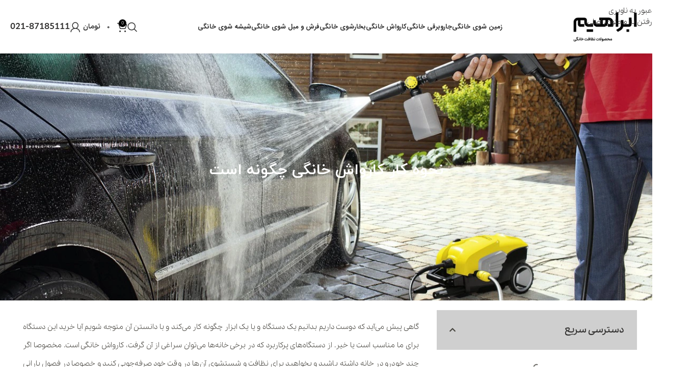

--- FILE ---
content_type: text/css; charset=utf-8
request_url: https://home.ebrahimco.com/wp-content/cache/min/1/wp-content/uploads/elementor/css/post-7.css?ver=1766711264
body_size: 486
content:
.elementor-kit-7{--e-global-color-primary:#FFEE00;--e-global-color-secondary:#2E2D2C;--e-global-color-text:#7A7A7A;--e-global-color-accent:#61CE70;--e-global-color-b1d5140:#EDEDED;--e-global-color-af027f7:#333333;--e-global-color-3ac9707:#57E046;--e-global-color-50526a5:#FFEE00;--e-global-typography-primary-font-family:"Pelak";--e-global-typography-primary-font-weight:600;--e-global-typography-secondary-font-family:"Pelak";--e-global-typography-secondary-font-weight:400;--e-global-typography-text-font-family:"Pelak";--e-global-typography-text-font-weight:400;--e-global-typography-accent-font-family:"Pelak";--e-global-typography-accent-font-weight:500;font-family:"Pelak",Sans-serif}.elementor-kit-7 e-page-transition{background-color:#FFBC7D}.elementor-kit-7 a{color:#2E2D2C;font-family:"Pelak",Sans-serif}.elementor-kit-7 a:hover{color:var(--e-global-color-text)}.elementor-kit-7 h1{font-family:"Pelak",Sans-serif}.elementor-kit-7 h2{font-family:"Pelak",Sans-serif;font-size:22px}.elementor-kit-7 h3{font-family:"Pelak",Sans-serif;font-size:20px}.elementor-kit-7 h4{font-family:"Pelak",Sans-serif}.elementor-kit-7 h5{font-family:"Pelak",Sans-serif}.elementor-kit-7 h6{font-family:"Pelak",Sans-serif}.elementor-section.elementor-section-boxed>.elementor-container{max-width:1400px}.e-con{--container-max-width:1400px}.elementor-widget:not(:last-child){margin-block-end:20px}.elementor-element{--widgets-spacing:20px 20px;--widgets-spacing-row:20px;--widgets-spacing-column:20px}{}h1.entry-title{display:var(--page-title-display)}@media(max-width:1024px){.elementor-section.elementor-section-boxed>.elementor-container{max-width:1024px}.e-con{--container-max-width:1024px}}@media(max-width:767px){.elementor-section.elementor-section-boxed>.elementor-container{max-width:767px}.e-con{--container-max-width:767px}}@font-face{font-family:'Pelak';font-style:normal;font-weight:100;font-display:swap;src:url(https://home.ebrahimco.com/wp-content/uploads/2022/01/pelak-thin.eot);src:url('https://home.ebrahimco.com/wp-content/uploads/2022/01/pelak-thin.eot?#iefix') format('embedded-opentype'),url(https://home.ebrahimco.com/wp-content/uploads/2022/01/pelak-thin.woff2) format('woff2'),url(https://home.ebrahimco.com/wp-content/uploads/2022/01/pelak-thin.woff) format('woff')}@font-face{font-family:'Pelak';font-style:normal;font-weight:300;font-display:swap;src:url(https://home.ebrahimco.com/wp-content/uploads/2022/01/pelak-light.eot);src:url('https://home.ebrahimco.com/wp-content/uploads/2022/01/pelak-light.eot?#iefix') format('embedded-opentype'),url(https://home.ebrahimco.com/wp-content/uploads/2022/01/pelak-light.woff2) format('woff2'),url(https://home.ebrahimco.com/wp-content/uploads/2022/01/pelak-light.woff) format('woff')}@font-face{font-family:'Pelak';font-style:normal;font-weight:400;font-display:swap;src:url(https://home.ebrahimco.com/wp-content/uploads/2022/01/pelak-regular.eot);src:url('https://home.ebrahimco.com/wp-content/uploads/2022/01/pelak-regular.eot?#iefix') format('embedded-opentype'),url(https://home.ebrahimco.com/wp-content/uploads/2022/01/pelak-regular.woff2) format('woff2'),url(https://home.ebrahimco.com/wp-content/uploads/2022/01/pelak-regular.woff) format('woff')}@font-face{font-family:'Pelak';font-style:normal;font-weight:500;font-display:swap;src:url(https://home.ebrahimco.com/wp-content/uploads/2022/01/pelak-medium.eot);src:url('https://home.ebrahimco.com/wp-content/uploads/2022/01/pelak-medium.eot?#iefix') format('embedded-opentype'),url(https://home.ebrahimco.com/wp-content/uploads/2022/01/pelak-medium.woff2) format('woff2'),url(https://home.ebrahimco.com/wp-content/uploads/2022/01/pelak-medium.woff) format('woff')}@font-face{font-family:'Pelak';font-style:normal;font-weight:600;font-display:swap;src:url(https://home.ebrahimco.com/wp-content/uploads/2022/01/pelak-semibold.eot);src:url('https://home.ebrahimco.com/wp-content/uploads/2022/01/pelak-semibold.eot?#iefix') format('embedded-opentype'),url(https://home.ebrahimco.com/wp-content/uploads/2022/01/pelak-semibold.woff2) format('woff2'),url(https://home.ebrahimco.com/wp-content/uploads/2022/01/pelak-semibold.woff) format('woff')}@font-face{font-family:'Pelak';font-style:normal;font-weight:700;font-display:swap;src:url(https://home.ebrahimco.com/wp-content/uploads/2022/01/pelak-bold.eot);src:url('https://home.ebrahimco.com/wp-content/uploads/2022/01/pelak-bold.eot?#iefix') format('embedded-opentype'),url(https://home.ebrahimco.com/wp-content/uploads/2022/01/pelak-bold.woff2) format('woff2'),url(https://home.ebrahimco.com/wp-content/uploads/2022/01/pelak-bold.woff) format('woff')}@font-face{font-family:'Pelak';font-style:normal;font-weight:800;font-display:swap;src:url(https://home.ebrahimco.com/wp-content/uploads/2022/01/pelak-extrabold.eot);src:url('https://home.ebrahimco.com/wp-content/uploads/2022/01/pelak-extrabold.eot?#iefix') format('embedded-opentype'),url(https://home.ebrahimco.com/wp-content/uploads/2022/01/pelak-extrabold.woff2) format('woff2'),url(https://home.ebrahimco.com/wp-content/uploads/2022/01/pelak-extrabold.woff) format('woff')}@font-face{font-family:'Pelak';font-style:normal;font-weight:900;font-display:swap;src:url(https://home.ebrahimco.com/wp-content/uploads/2022/01/pelak-black.eot);src:url('https://home.ebrahimco.com/wp-content/uploads/2022/01/pelak-black.eot?#iefix') format('embedded-opentype'),url(https://home.ebrahimco.com/wp-content/uploads/2022/01/pelak-black.woff2) format('woff2'),url(https://home.ebrahimco.com/wp-content/uploads/2022/01/pelak-black.woff) format('woff')}

--- FILE ---
content_type: text/css; charset=utf-8
request_url: https://home.ebrahimco.com/wp-content/cache/min/1/wp-content/uploads/elementor/css/post-13600.css?ver=1766711264
body_size: 2083
content:
.elementor-13600 .elementor-element.elementor-element-ed67264:not(.elementor-motion-effects-element-type-background),.elementor-13600 .elementor-element.elementor-element-ed67264>.elementor-motion-effects-container>.elementor-motion-effects-layer{background-color:#000}.elementor-13600 .elementor-element.elementor-element-ed67264>.elementor-container{max-width:1400px}.elementor-13600 .elementor-element.elementor-element-ed67264{transition:background 0.3s,border 0.3s,border-radius 0.3s,box-shadow 0.3s;color:#FFF;padding:31px 0 0 0}.elementor-13600 .elementor-element.elementor-element-ed67264>.elementor-background-overlay{transition:background 0.3s,border-radius 0.3s,opacity 0.3s}.elementor-13600 .elementor-element.elementor-element-cd6ba72{--spacer-size:25px}.elementor-13600 .elementor-element.elementor-element-46800c1{margin:-20px 0 0 0}.elementor-widget-image .widget-image-caption{font-family:var(--e-global-typography-text-font-family),Sans-serif;font-weight:var(--e-global-typography-text-font-weight)}.elementor-13600 .elementor-element.elementor-element-342375e>.elementor-widget-container{margin:-19px -18px 0 0;padding:0 0 0 0}.elementor-13600 .elementor-element.elementor-element-342375e{text-align:right}.elementor-13600 .elementor-element.elementor-element-342375e img{width:42%}.elementor-widget-icon-list .elementor-icon-list-item>.elementor-icon-list-text,.elementor-widget-icon-list .elementor-icon-list-item>a{font-family:var(--e-global-typography-text-font-family),Sans-serif;font-weight:var(--e-global-typography-text-font-weight)}.elementor-13600 .elementor-element.elementor-element-6d16b91 .elementor-icon-list-items:not(.elementor-inline-items) .elementor-icon-list-item:not(:last-child){padding-block-end:calc(5px/2)}.elementor-13600 .elementor-element.elementor-element-6d16b91 .elementor-icon-list-items:not(.elementor-inline-items) .elementor-icon-list-item:not(:first-child){margin-block-start:calc(5px/2)}.elementor-13600 .elementor-element.elementor-element-6d16b91 .elementor-icon-list-items.elementor-inline-items .elementor-icon-list-item{margin-inline:calc(5px/2)}.elementor-13600 .elementor-element.elementor-element-6d16b91 .elementor-icon-list-items.elementor-inline-items{margin-inline:calc(-5px/2)}.elementor-13600 .elementor-element.elementor-element-6d16b91 .elementor-icon-list-items.elementor-inline-items .elementor-icon-list-item:after{inset-inline-end:calc(-5px/2)}.elementor-13600 .elementor-element.elementor-element-6d16b91 .elementor-icon-list-icon i{color:#FFF;transition:color 0.3s}.elementor-13600 .elementor-element.elementor-element-6d16b91 .elementor-icon-list-icon svg{fill:#FFF;transition:fill 0.3s}.elementor-13600 .elementor-element.elementor-element-6d16b91 .elementor-icon-list-item:hover .elementor-icon-list-icon i{color:#FBFF83}.elementor-13600 .elementor-element.elementor-element-6d16b91 .elementor-icon-list-item:hover .elementor-icon-list-icon svg{fill:#FBFF83}.elementor-13600 .elementor-element.elementor-element-6d16b91{--e-icon-list-icon-size:33px;--e-icon-list-icon-align:center;--e-icon-list-icon-margin:0 calc(var(--e-icon-list-icon-size, 1em) * 0.125);--icon-vertical-offset:0px}.elementor-13600 .elementor-element.elementor-element-6d16b91 .elementor-icon-list-text{transition:color 0.3s}.elementor-13600 .elementor-element.elementor-element-b931b76{--spacer-size:50px}.elementor-13600 .elementor-element.elementor-element-56afa96{--spacer-size:10px}.elementor-widget-heading .elementor-heading-title{font-family:var(--e-global-typography-primary-font-family),Sans-serif;font-weight:var(--e-global-typography-primary-font-weight)}.elementor-13600 .elementor-element.elementor-element-12c1be85{text-align:center}.elementor-13600 .elementor-element.elementor-element-12c1be85 .elementor-heading-title{font-size:18px;font-weight:600;text-transform:uppercase;color:#FFF}.elementor-13600 .elementor-element.elementor-element-7dee3ca8>.elementor-widget-container{margin:0 111px 0 0}.elementor-13600 .elementor-element.elementor-element-7dee3ca8 .elementor-icon-list-items:not(.elementor-inline-items) .elementor-icon-list-item:not(:last-child){padding-block-end:calc(10px/2)}.elementor-13600 .elementor-element.elementor-element-7dee3ca8 .elementor-icon-list-items:not(.elementor-inline-items) .elementor-icon-list-item:not(:first-child){margin-block-start:calc(10px/2)}.elementor-13600 .elementor-element.elementor-element-7dee3ca8 .elementor-icon-list-items.elementor-inline-items .elementor-icon-list-item{margin-inline:calc(10px/2)}.elementor-13600 .elementor-element.elementor-element-7dee3ca8 .elementor-icon-list-items.elementor-inline-items{margin-inline:calc(-10px/2)}.elementor-13600 .elementor-element.elementor-element-7dee3ca8 .elementor-icon-list-items.elementor-inline-items .elementor-icon-list-item:after{inset-inline-end:calc(-10px/2)}.elementor-13600 .elementor-element.elementor-element-7dee3ca8 .elementor-icon-list-icon i{color:#FFF;transition:color 0.3s}.elementor-13600 .elementor-element.elementor-element-7dee3ca8 .elementor-icon-list-icon svg{fill:#FFF;transition:fill 0.3s}.elementor-13600 .elementor-element.elementor-element-7dee3ca8{--e-icon-list-icon-size:0px;--icon-vertical-offset:0px}.elementor-13600 .elementor-element.elementor-element-7dee3ca8 .elementor-icon-list-icon{padding-inline-end:0}.elementor-13600 .elementor-element.elementor-element-7dee3ca8 .elementor-icon-list-item>.elementor-icon-list-text,.elementor-13600 .elementor-element.elementor-element-7dee3ca8 .elementor-icon-list-item>a{font-size:14px;font-weight:400}.elementor-13600 .elementor-element.elementor-element-7dee3ca8 .elementor-icon-list-text{color:#FFF;transition:color 0.3s}.elementor-13600 .elementor-element.elementor-element-833a1f4{--spacer-size:0px}.elementor-13600 .elementor-element.elementor-element-2368e40{--spacer-size:79px}.elementor-13600 .elementor-element.elementor-element-1e92e3ab>.elementor-widget-container{margin:0 103px 0 0}.elementor-13600 .elementor-element.elementor-element-1e92e3ab .elementor-icon-list-items:not(.elementor-inline-items) .elementor-icon-list-item:not(:last-child){padding-block-end:calc(10px/2)}.elementor-13600 .elementor-element.elementor-element-1e92e3ab .elementor-icon-list-items:not(.elementor-inline-items) .elementor-icon-list-item:not(:first-child){margin-block-start:calc(10px/2)}.elementor-13600 .elementor-element.elementor-element-1e92e3ab .elementor-icon-list-items.elementor-inline-items .elementor-icon-list-item{margin-inline:calc(10px/2)}.elementor-13600 .elementor-element.elementor-element-1e92e3ab .elementor-icon-list-items.elementor-inline-items{margin-inline:calc(-10px/2)}.elementor-13600 .elementor-element.elementor-element-1e92e3ab .elementor-icon-list-items.elementor-inline-items .elementor-icon-list-item:after{inset-inline-end:calc(-10px/2)}.elementor-13600 .elementor-element.elementor-element-1e92e3ab .elementor-icon-list-icon i{transition:color 0.3s}.elementor-13600 .elementor-element.elementor-element-1e92e3ab .elementor-icon-list-icon svg{transition:fill 0.3s}.elementor-13600 .elementor-element.elementor-element-1e92e3ab{--e-icon-list-icon-size:0px;--icon-vertical-offset:0px}.elementor-13600 .elementor-element.elementor-element-1e92e3ab .elementor-icon-list-icon{padding-inline-end:0}.elementor-13600 .elementor-element.elementor-element-1e92e3ab .elementor-icon-list-item>.elementor-icon-list-text,.elementor-13600 .elementor-element.elementor-element-1e92e3ab .elementor-icon-list-item>a{font-size:14px;font-weight:400}.elementor-13600 .elementor-element.elementor-element-1e92e3ab .elementor-icon-list-text{color:#FFF;transition:color 0.3s}.elementor-13600 .elementor-element.elementor-element-15960ac>.elementor-element-populated{border-style:none}.elementor-13600 .elementor-element.elementor-element-486c178 .elementor-icon-list-items:not(.elementor-inline-items) .elementor-icon-list-item:not(:last-child){padding-block-end:calc(10px/2)}.elementor-13600 .elementor-element.elementor-element-486c178 .elementor-icon-list-items:not(.elementor-inline-items) .elementor-icon-list-item:not(:first-child){margin-block-start:calc(10px/2)}.elementor-13600 .elementor-element.elementor-element-486c178 .elementor-icon-list-items.elementor-inline-items .elementor-icon-list-item{margin-inline:calc(10px/2)}.elementor-13600 .elementor-element.elementor-element-486c178 .elementor-icon-list-items.elementor-inline-items{margin-inline:calc(-10px/2)}.elementor-13600 .elementor-element.elementor-element-486c178 .elementor-icon-list-items.elementor-inline-items .elementor-icon-list-item:after{inset-inline-end:calc(-10px/2)}.elementor-13600 .elementor-element.elementor-element-486c178 .elementor-icon-list-icon i{transition:color 0.3s}.elementor-13600 .elementor-element.elementor-element-486c178 .elementor-icon-list-icon svg{transition:fill 0.3s}.elementor-13600 .elementor-element.elementor-element-486c178{--e-icon-list-icon-size:0px;--icon-vertical-offset:0px}.elementor-13600 .elementor-element.elementor-element-486c178 .elementor-icon-list-icon{padding-inline-end:0}.elementor-13600 .elementor-element.elementor-element-486c178 .elementor-icon-list-item>.elementor-icon-list-text,.elementor-13600 .elementor-element.elementor-element-486c178 .elementor-icon-list-item>a{font-size:14px;font-weight:400}.elementor-13600 .elementor-element.elementor-element-486c178 .elementor-icon-list-text{color:#FAFAFA;transition:color 0.3s}.elementor-13600 .elementor-element.elementor-element-98a040e{--spacer-size:29px}.elementor-13600 .elementor-element.elementor-element-ca806ea{--spacer-size:12px}.elementor-13600 .elementor-element.elementor-element-92150a6>.elementor-widget-container{margin:-51px 19px 19px 19px}.elementor-13600 .elementor-element.elementor-element-92150a6 img{width:90%}.elementor-13600 .elementor-element.elementor-element-c73cfdd>.elementor-element-populated{border-style:none}.elementor-13600 .elementor-element.elementor-element-3e71b95 .elementor-icon-list-items:not(.elementor-inline-items) .elementor-icon-list-item:not(:last-child){padding-block-end:calc(10px/2)}.elementor-13600 .elementor-element.elementor-element-3e71b95 .elementor-icon-list-items:not(.elementor-inline-items) .elementor-icon-list-item:not(:first-child){margin-block-start:calc(10px/2)}.elementor-13600 .elementor-element.elementor-element-3e71b95 .elementor-icon-list-items.elementor-inline-items .elementor-icon-list-item{margin-inline:calc(10px/2)}.elementor-13600 .elementor-element.elementor-element-3e71b95 .elementor-icon-list-items.elementor-inline-items{margin-inline:calc(-10px/2)}.elementor-13600 .elementor-element.elementor-element-3e71b95 .elementor-icon-list-items.elementor-inline-items .elementor-icon-list-item:after{inset-inline-end:calc(-10px/2)}.elementor-13600 .elementor-element.elementor-element-3e71b95 .elementor-icon-list-icon i{transition:color 0.3s}.elementor-13600 .elementor-element.elementor-element-3e71b95 .elementor-icon-list-icon svg{transition:fill 0.3s}.elementor-13600 .elementor-element.elementor-element-3e71b95{--e-icon-list-icon-size:0px;--icon-vertical-offset:0px}.elementor-13600 .elementor-element.elementor-element-3e71b95 .elementor-icon-list-icon{padding-inline-end:0}.elementor-13600 .elementor-element.elementor-element-3e71b95 .elementor-icon-list-item>.elementor-icon-list-text,.elementor-13600 .elementor-element.elementor-element-3e71b95 .elementor-icon-list-item>a{font-size:14px;font-weight:400}.elementor-13600 .elementor-element.elementor-element-3e71b95 .elementor-icon-list-text{color:#FAFAFA;transition:color 0.3s}.elementor-13600 .elementor-element.elementor-element-93cac8d{--spacer-size:29px}.elementor-13600 .elementor-element.elementor-element-aca3d60 img{width:90%}.elementor-13600 .elementor-element.elementor-element-2dfda82{--spacer-size:12px}.elementor-13600 .elementor-element.elementor-element-3f824ff8:not(.elementor-motion-effects-element-type-background),.elementor-13600 .elementor-element.elementor-element-3f824ff8>.elementor-motion-effects-container>.elementor-motion-effects-layer{background-color:#000}.elementor-13600 .elementor-element.elementor-element-3f824ff8>.elementor-container{max-width:1400px}.elementor-13600 .elementor-element.elementor-element-3f824ff8{border-style:solid;border-width:0 0 0 0;border-color:#cecece;transition:background 0.3s,border 0.3s,border-radius 0.3s,box-shadow 0.3s;padding:0 0 8px 0}.elementor-13600 .elementor-element.elementor-element-3f824ff8>.elementor-background-overlay{transition:background 0.3s,border-radius 0.3s,opacity 0.3s}.elementor-bc-flex-widget .elementor-13600 .elementor-element.elementor-element-4e5cbdd6.elementor-column .elementor-widget-wrap{align-items:center}.elementor-13600 .elementor-element.elementor-element-4e5cbdd6.elementor-column.elementor-element[data-element_type="column"]>.elementor-widget-wrap.elementor-element-populated{align-content:center;align-items:center}.elementor-13600 .elementor-element.elementor-element-4e5cbdd6.elementor-column>.elementor-widget-wrap{justify-content:center}.elementor-13600 .elementor-element.elementor-element-4e5cbdd6>.elementor-element-populated{margin:0 0 0 0;--e-column-margin-right:0px;--e-column-margin-left:0px;padding:0% 0% 0% 0%}.elementor-widget-divider .elementor-divider__text{font-family:var(--e-global-typography-secondary-font-family),Sans-serif;font-weight:var(--e-global-typography-secondary-font-weight)}.elementor-13600 .elementor-element.elementor-element-4a798b4{--divider-border-style:solid;--divider-color:#C5C5C5;--divider-border-width:1px}.elementor-13600 .elementor-element.elementor-element-4a798b4 .elementor-divider-separator{width:100%}.elementor-13600 .elementor-element.elementor-element-4a798b4 .elementor-divider{padding-block-start:15px;padding-block-end:15px}.elementor-13600 .elementor-element.elementor-element-514ba43 .elementor-icon-list-icon i{color:var(--e-global-color-primary);transition:color 0.3s}.elementor-13600 .elementor-element.elementor-element-514ba43 .elementor-icon-list-icon svg{fill:var(--e-global-color-primary);transition:fill 0.3s}.elementor-13600 .elementor-element.elementor-element-514ba43{--e-icon-list-icon-size:8px;--icon-vertical-offset:0px}.elementor-13600 .elementor-element.elementor-element-514ba43 .elementor-icon-list-text{color:#FFF;transition:color 0.3s}.elementor-bc-flex-widget .elementor-13600 .elementor-element.elementor-element-d081495.elementor-column .elementor-widget-wrap{align-items:center}.elementor-13600 .elementor-element.elementor-element-d081495.elementor-column.elementor-element[data-element_type="column"]>.elementor-widget-wrap.elementor-element-populated{align-content:center;align-items:center}.elementor-13600 .elementor-element.elementor-element-d081495>.elementor-element-populated{margin:0 0 0 0;--e-column-margin-right:0px;--e-column-margin-left:0px}.elementor-13600 .elementor-element.elementor-element-2648c756{text-align:center}.elementor-13600 .elementor-element.elementor-element-2648c756 .elementor-heading-title{font-size:12px;font-weight:400;color:#949494}.elementor-theme-builder-content-area{height:400px}.elementor-location-header:before,.elementor-location-footer:before{content:"";display:table;clear:both}@media(min-width:768px){.elementor-13600 .elementor-element.elementor-element-6e59ff6{width:24%}.elementor-13600 .elementor-element.elementor-element-1df7a93{width:16%}.elementor-13600 .elementor-element.elementor-element-15960ac{width:19%}.elementor-13600 .elementor-element.elementor-element-c73cfdd{width:21%}}@media(max-width:1024px) and (min-width:768px){.elementor-13600 .elementor-element.elementor-element-6e59ff6{width:100%}.elementor-13600 .elementor-element.elementor-element-f18ce95{width:100%}.elementor-13600 .elementor-element.elementor-element-1df7a93{width:44%}.elementor-13600 .elementor-element.elementor-element-6ac32c3{width:37%}.elementor-13600 .elementor-element.elementor-element-15960ac{width:50%}.elementor-13600 .elementor-element.elementor-element-c73cfdd{width:50%}}@media(max-width:1024px){.elementor-13600 .elementor-element.elementor-element-ed67264>.elementor-container{max-width:770px}.elementor-13600 .elementor-element.elementor-element-ed67264{padding:13px 0 0 0}.elementor-13600 .elementor-element.elementor-element-6e59ff6>.elementor-widget-wrap>.elementor-widget:not(.elementor-widget__width-auto):not(.elementor-widget__width-initial):not(:last-child):not(.elementor-absolute){margin-bottom:0}.elementor-13600 .elementor-element.elementor-element-6e59ff6>.elementor-element-populated{text-align:center;margin:0 0 0 0;--e-column-margin-right:0px;--e-column-margin-left:0px}.elementor-13600 .elementor-element.elementor-element-cd6ba72{width:100%;max-width:100%}.elementor-13600 .elementor-element.elementor-element-f18ce95.elementor-column>.elementor-widget-wrap{justify-content:center}.elementor-13600 .elementor-element.elementor-element-342375e{text-align:center}.elementor-13600 .elementor-element.elementor-element-342375e img{width:28%;max-width:100%}.elementor-13600 .elementor-element.elementor-element-f341c8c>.elementor-widget-container{margin:5px 40px 40px 40px;padding:0 0 0 0}.elementor-13600 .elementor-element.elementor-element-f341c8c .wd-text-block{max-width:730px}.elementor-13600 .elementor-element.elementor-element-6d16b91{width:var(--container-widget-width,754px);max-width:754px;--container-widget-width:754px;--container-widget-flex-grow:0}.elementor-13600 .elementor-element.elementor-element-6d16b91 .elementor-icon-list-items:not(.elementor-inline-items) .elementor-icon-list-item:not(:last-child){padding-block-end:calc(0px/2)}.elementor-13600 .elementor-element.elementor-element-6d16b91 .elementor-icon-list-items:not(.elementor-inline-items) .elementor-icon-list-item:not(:first-child){margin-block-start:calc(0px/2)}.elementor-13600 .elementor-element.elementor-element-6d16b91 .elementor-icon-list-items.elementor-inline-items .elementor-icon-list-item{margin-inline:calc(0px/2)}.elementor-13600 .elementor-element.elementor-element-6d16b91 .elementor-icon-list-items.elementor-inline-items{margin-inline:calc(-0px/2)}.elementor-13600 .elementor-element.elementor-element-6d16b91 .elementor-icon-list-items.elementor-inline-items .elementor-icon-list-item:after{inset-inline-end:calc(-0px/2)}.elementor-13600 .elementor-element.elementor-element-1df7a93>.elementor-element-populated{margin:0 111px 0 0;--e-column-margin-right:111px;--e-column-margin-left:0px}.elementor-13600 .elementor-element.elementor-element-12c1be85{text-align:right}.elementor-13600 .elementor-element.elementor-element-12c1be85 .elementor-heading-title{font-size:14px}.elementor-13600 .elementor-element.elementor-element-7dee3ca8>.elementor-widget-container{margin:0 0 0 0}.elementor-13600 .elementor-element.elementor-element-7dee3ca8 .elementor-icon-list-item>.elementor-icon-list-text,.elementor-13600 .elementor-element.elementor-element-7dee3ca8 .elementor-icon-list-item>a{font-size:13px}.elementor-13600 .elementor-element.elementor-element-6ac32c3>.elementor-element-populated{margin:0 69px 0 0;--e-column-margin-right:69px;--e-column-margin-left:0px}.elementor-13600 .elementor-element.elementor-element-1e92e3ab>.elementor-widget-container{margin:0 0 0 0}.elementor-13600 .elementor-element.elementor-element-1e92e3ab .elementor-icon-list-item>.elementor-icon-list-text,.elementor-13600 .elementor-element.elementor-element-1e92e3ab .elementor-icon-list-item>a{font-size:13px}.elementor-13600 .elementor-element.elementor-element-15960ac>.elementor-element-populated{margin:0 0 0 0;--e-column-margin-right:0px;--e-column-margin-left:0px;padding:0 -1px 0 0}.elementor-13600 .elementor-element.elementor-element-486c178 .elementor-icon-list-item>.elementor-icon-list-text,.elementor-13600 .elementor-element.elementor-element-486c178 .elementor-icon-list-item>a{font-size:13px}.elementor-13600 .elementor-element.elementor-element-98a040e{--spacer-size:1px}.elementor-13600 .elementor-element.elementor-element-ca806ea{--spacer-size:1px}.elementor-13600 .elementor-element.elementor-element-92150a6>.elementor-widget-container{margin:-48px 64px 64px 64px;padding:95px 0 0 0}.elementor-13600 .elementor-element.elementor-element-c73cfdd>.elementor-element-populated{margin:0 0 0 0;--e-column-margin-right:0px;--e-column-margin-left:0px;padding:0 0 0 0}.elementor-13600 .elementor-element.elementor-element-3e71b95 .elementor-icon-list-item>.elementor-icon-list-text,.elementor-13600 .elementor-element.elementor-element-3e71b95 .elementor-icon-list-item>a{font-size:13px}.elementor-13600 .elementor-element.elementor-element-93cac8d{--spacer-size:1px}.elementor-13600 .elementor-element.elementor-element-aca3d60>.elementor-widget-container{padding:95px 0 0 0}.elementor-13600 .elementor-element.elementor-element-2dfda82{--spacer-size:1px}.elementor-13600 .elementor-element.elementor-element-3f824ff8{padding:6px 20px 50px 20px}.elementor-13600 .elementor-element.elementor-element-4e5cbdd6>.elementor-element-populated{margin:-14px 0 0 0;--e-column-margin-right:0px;--e-column-margin-left:0px;padding:0 0 0 0}.elementor-13600 .elementor-element.elementor-element-514ba43 .elementor-icon-list-item>.elementor-icon-list-text,.elementor-13600 .elementor-element.elementor-element-514ba43 .elementor-icon-list-item>a{line-height:2em}}@media(max-width:767px){.elementor-13600 .elementor-element.elementor-element-6e59ff6{width:97%}.elementor-13600 .elementor-element.elementor-element-6e59ff6>.elementor-element-populated{margin:0 0 8px 0;--e-column-margin-right:0px;--e-column-margin-left:0px}.elementor-13600 .elementor-element.elementor-element-cd6ba72{--spacer-size:2px}.elementor-13600 .elementor-element.elementor-element-f18ce95{width:100%}.elementor-13600 .elementor-element.elementor-element-342375e{text-align:center}.elementor-13600 .elementor-element.elementor-element-342375e img{width:43%;max-width:54%}.elementor-13600 .elementor-element.elementor-element-f341c8c .wd-text-block{max-width:329px}.elementor-13600 .elementor-element.elementor-element-1df7a93{width:50%}.elementor-13600 .elementor-element.elementor-element-1df7a93>.elementor-element-populated{margin:-32px 0 0 0;--e-column-margin-right:0px;--e-column-margin-left:0px}.elementor-13600 .elementor-element.elementor-element-b931b76{--spacer-size:20px}.elementor-13600 .elementor-element.elementor-element-12c1be85{text-align:center}.elementor-13600 .elementor-element.elementor-element-12c1be85 .elementor-heading-title{font-size:14px}.elementor-13600 .elementor-element.elementor-element-7dee3ca8 .elementor-icon-list-item>.elementor-icon-list-text,.elementor-13600 .elementor-element.elementor-element-7dee3ca8 .elementor-icon-list-item>a{font-size:13px}.elementor-13600 .elementor-element.elementor-element-6ac32c3{width:50%}.elementor-13600 .elementor-element.elementor-element-6ac32c3>.elementor-element-populated{margin:-32px 0 0 0;--e-column-margin-right:0px;--e-column-margin-left:0px}.elementor-13600 .elementor-element.elementor-element-833a1f4{--spacer-size:10px}.elementor-13600 .elementor-element.elementor-element-2368e40{--spacer-size:50px}.elementor-13600 .elementor-element.elementor-element-1e92e3ab .elementor-icon-list-item>.elementor-icon-list-text,.elementor-13600 .elementor-element.elementor-element-1e92e3ab .elementor-icon-list-item>a{font-size:13px}.elementor-13600 .elementor-element.elementor-element-15960ac{width:99%}.elementor-13600 .elementor-element.elementor-element-15960ac>.elementor-element-populated{margin:-44px 0 0 0;--e-column-margin-right:0px;--e-column-margin-left:0px;padding:-11px 0 0 0}.elementor-13600 .elementor-element.elementor-element-486c178 .elementor-icon-list-item>.elementor-icon-list-text,.elementor-13600 .elementor-element.elementor-element-486c178 .elementor-icon-list-item>a{font-size:13px}.elementor-13600 .elementor-element.elementor-element-98a040e{--spacer-size:1px}.elementor-13600 .elementor-element.elementor-element-ca806ea{--spacer-size:1px}.elementor-13600 .elementor-element.elementor-element-92150a6>.elementor-widget-container{margin:0 73px 73px 73px;padding:1px 1px 1px 1px}.elementor-13600 .elementor-element.elementor-element-92150a6 img{width:85%}.elementor-13600 .elementor-element.elementor-element-c73cfdd{width:99%}.elementor-13600 .elementor-element.elementor-element-c73cfdd>.elementor-element-populated{margin:-48px 0 0 0;--e-column-margin-right:0px;--e-column-margin-left:0px}.elementor-13600 .elementor-element.elementor-element-3e71b95 .elementor-icon-list-item>.elementor-icon-list-text,.elementor-13600 .elementor-element.elementor-element-3e71b95 .elementor-icon-list-item>a{font-size:13px}.elementor-13600 .elementor-element.elementor-element-93cac8d{--spacer-size:1px}.elementor-13600 .elementor-element.elementor-element-aca3d60>.elementor-widget-container{margin:-103px 2px 2px 2px;padding:1px 1px 1px 1px}.elementor-13600 .elementor-element.elementor-element-aca3d60 img{width:85%}.elementor-13600 .elementor-element.elementor-element-2dfda82{--spacer-size:1px}.elementor-13600 .elementor-element.elementor-element-3f824ff8{padding:1px 0 0 0}.elementor-13600 .elementor-element.elementor-element-4e5cbdd6>.elementor-element-populated{padding:0 0 0 0}.elementor-13600 .elementor-element.elementor-element-514ba43 .elementor-icon-list-items:not(.elementor-inline-items) .elementor-icon-list-item:not(:last-child){padding-block-end:calc(8px/2)}.elementor-13600 .elementor-element.elementor-element-514ba43 .elementor-icon-list-items:not(.elementor-inline-items) .elementor-icon-list-item:not(:first-child){margin-block-start:calc(8px/2)}.elementor-13600 .elementor-element.elementor-element-514ba43 .elementor-icon-list-items.elementor-inline-items .elementor-icon-list-item{margin-inline:calc(8px/2)}.elementor-13600 .elementor-element.elementor-element-514ba43 .elementor-icon-list-items.elementor-inline-items{margin-inline:calc(-8px/2)}.elementor-13600 .elementor-element.elementor-element-514ba43 .elementor-icon-list-items.elementor-inline-items .elementor-icon-list-item:after{inset-inline-end:calc(-8px/2)}.elementor-13600 .elementor-element.elementor-element-514ba43 .elementor-icon-list-item>.elementor-icon-list-text,.elementor-13600 .elementor-element.elementor-element-514ba43 .elementor-icon-list-item>a{font-size:13px;line-height:3em}.elementor-13600 .elementor-element.elementor-element-2648c756{text-align:center}.elementor-13600 .elementor-element.elementor-element-2648c756 .elementor-heading-title{font-size:12px;line-height:15px}}

--- FILE ---
content_type: text/css; charset=utf-8
request_url: https://home.ebrahimco.com/wp-content/cache/min/1/wp-content/uploads/elementor/css/post-14966.css?ver=1766711459
body_size: 1059
content:
.elementor-14966 .elementor-element.elementor-element-e64bf05{margin:-45px -16px -16px -16px;padding:0 0 0 0}.elementor-14966 .elementor-element.elementor-element-0bae875>.elementor-element-populated>.elementor-background-overlay{background-color:#2D2C2C;opacity:.5}.elementor-14966 .elementor-element.elementor-element-0bae875:not(.elementor-motion-effects-element-type-background)>.elementor-widget-wrap,.elementor-14966 .elementor-element.elementor-element-0bae875>.elementor-widget-wrap>.elementor-motion-effects-container>.elementor-motion-effects-layer{background-position:center center;background-repeat:no-repeat;background-size:cover}.elementor-14966 .elementor-element.elementor-element-0bae875>.elementor-element-populated{transition:background 0.3s,border 0.3s,border-radius 0.3s,box-shadow 0.3s;margin:5px 5px 5px 5px;--e-column-margin-right:5px;--e-column-margin-left:5px}.elementor-14966 .elementor-element.elementor-element-0bae875>.elementor-element-populated>.elementor-background-overlay{transition:background 0.3s,border-radius 0.3s,opacity 0.3s}.elementor-14966 .elementor-element.elementor-element-72d2439{--spacer-size:205px}.elementor-widget-theme-post-title .elementor-heading-title{font-family:var(--e-global-typography-primary-font-family),Sans-serif;font-weight:var(--e-global-typography-primary-font-weight)}.elementor-14966 .elementor-element.elementor-element-0aef98b{text-align:center}.elementor-14966 .elementor-element.elementor-element-0aef98b .elementor-heading-title{font-family:"iranyekan",Sans-serif;font-size:30px;font-weight:700;color:#FFF}.elementor-14966 .elementor-element.elementor-element-e18353f{--spacer-size:205px}.elementor-14966 .elementor-element.elementor-element-380f7f2>.elementor-container{max-width:1280px}.elementor-14966 .elementor-element.elementor-element-380f7f2{margin:20px 20px 20px 20px}.elementor-widget-table-of-contents .elementor-toc__header,.elementor-widget-table-of-contents .elementor-toc__header-title{font-family:var(--e-global-typography-primary-font-family),Sans-serif;font-weight:var(--e-global-typography-primary-font-weight)}.elementor-widget-table-of-contents .elementor-toc__list-item{font-family:var(--e-global-typography-text-font-family),Sans-serif;font-weight:var(--e-global-typography-text-font-weight)}.elementor-14966 .elementor-element.elementor-element-83c1a72{--box-border-color:#CFCFCF;--box-border-width:1px;--box-border-radius:0px;--separator-width:0px;--box-padding:25px;--header-background-color:#CFCFCF;--header-color:var( --e-global-color-secondary );--item-text-hover-decoration:underline;--marker-color:#CFCFCF;--marker-size:15px}.elementor-14966 .elementor-element.elementor-element-83c1a72 .elementor-toc__header-title{text-align:start}.elementor-14966 .elementor-element.elementor-element-83c1a72 .elementor-toc__header{flex-direction:row}.elementor-14966 .elementor-element.elementor-element-1df924b>.elementor-element-populated{padding:25px 25px 25px 25px}.elementor-widget-theme-post-content{font-family:var(--e-global-typography-text-font-family),Sans-serif;font-weight:var(--e-global-typography-text-font-weight)}.elementor-14966 .elementor-element.elementor-element-486fdf5{text-align:justify;font-family:"Pelak",Sans-serif;font-weight:400;line-height:36px}.elementor-14966 .elementor-element.elementor-element-ca0745b>.elementor-container{max-width:1280px}.elementor-14966 .elementor-element.elementor-element-ca0745b{margin:50px 0 50px 0}.elementor-14966 .elementor-element.elementor-element-6a8de3f>.elementor-element-populated>.elementor-background-overlay{background-color:#FE0;opacity:1}.elementor-14966 .elementor-element.elementor-element-6a8de3f>.elementor-element-populated{transition:background 0.3s,border 0.3s,border-radius 0.3s,box-shadow 0.3s}.elementor-14966 .elementor-element.elementor-element-6a8de3f>.elementor-element-populated>.elementor-background-overlay{transition:background 0.3s,border-radius 0.3s,opacity 0.3s}.elementor-widget-text-editor{font-family:var(--e-global-typography-text-font-family),Sans-serif;font-weight:var(--e-global-typography-text-font-weight)}.elementor-14966 .elementor-element.elementor-element-b2fc61f>.elementor-container{max-width:1280px}.elementor-14966 .elementor-element.elementor-element-b2fc61f{margin:50px 0 0 0}.elementor-widget-heading .elementor-heading-title{font-family:var(--e-global-typography-primary-font-family),Sans-serif;font-weight:var(--e-global-typography-primary-font-weight)}.elementor-14966 .elementor-element.elementor-element-abf9542{text-align:center}.elementor-14966 .elementor-element.elementor-element-abf9542 .elementor-heading-title{font-size:30px;font-weight:500}.elementor-14966 .elementor-element.elementor-element-36ac34c>.elementor-container{max-width:1280px}.elementor-14966 .elementor-element.elementor-element-36ac34c{margin:50px 0 50px 0}.elementor-14966 .elementor-element.elementor-element-3b10bb9{text-align:center}.elementor-14966 .elementor-element.elementor-element-3b10bb9 .elementor-heading-title{font-weight:600}@media(max-width:1024px) and (min-width:768px){.elementor-14966 .elementor-element.elementor-element-af80e80{width:100%}.elementor-14966 .elementor-element.elementor-element-1df924b{width:100%}}@media(max-width:767px){.elementor-14966 .elementor-element.elementor-element-e64bf05{margin:0 0 0 0}.elementor-14966 .elementor-element.elementor-element-0bae875>.elementor-element-populated{margin:0 0 0 0;--e-column-margin-right:0px;--e-column-margin-left:0px;padding:0 0 0 0}.elementor-14966 .elementor-element.elementor-element-0aef98b .elementor-heading-title{font-size:20px;line-height:1.8em}.elementor-14966 .elementor-element.elementor-element-380f7f2{margin:0 0 0 0}.elementor-14966 .elementor-element.elementor-element-1df924b>.elementor-element-populated{padding:50px 0 0 0}}.elementor-14966 .elementor-element.elementor-element-0cd1582 .meta-author{display:none}.elementor p a{color:#00f}.wp-block-button__link{color:#FFF!important}@font-face{font-family:'Pelak';font-style:normal;font-weight:100;font-display:swap;src:url(https://home.ebrahimco.com/wp-content/uploads/2022/01/pelak-thin.eot);src:url('https://home.ebrahimco.com/wp-content/uploads/2022/01/pelak-thin.eot?#iefix') format('embedded-opentype'),url(https://home.ebrahimco.com/wp-content/uploads/2022/01/pelak-thin.woff2) format('woff2'),url(https://home.ebrahimco.com/wp-content/uploads/2022/01/pelak-thin.woff) format('woff')}@font-face{font-family:'Pelak';font-style:normal;font-weight:300;font-display:swap;src:url(https://home.ebrahimco.com/wp-content/uploads/2022/01/pelak-light.eot);src:url('https://home.ebrahimco.com/wp-content/uploads/2022/01/pelak-light.eot?#iefix') format('embedded-opentype'),url(https://home.ebrahimco.com/wp-content/uploads/2022/01/pelak-light.woff2) format('woff2'),url(https://home.ebrahimco.com/wp-content/uploads/2022/01/pelak-light.woff) format('woff')}@font-face{font-family:'Pelak';font-style:normal;font-weight:400;font-display:swap;src:url(https://home.ebrahimco.com/wp-content/uploads/2022/01/pelak-regular.eot);src:url('https://home.ebrahimco.com/wp-content/uploads/2022/01/pelak-regular.eot?#iefix') format('embedded-opentype'),url(https://home.ebrahimco.com/wp-content/uploads/2022/01/pelak-regular.woff2) format('woff2'),url(https://home.ebrahimco.com/wp-content/uploads/2022/01/pelak-regular.woff) format('woff')}@font-face{font-family:'Pelak';font-style:normal;font-weight:500;font-display:swap;src:url(https://home.ebrahimco.com/wp-content/uploads/2022/01/pelak-medium.eot);src:url('https://home.ebrahimco.com/wp-content/uploads/2022/01/pelak-medium.eot?#iefix') format('embedded-opentype'),url(https://home.ebrahimco.com/wp-content/uploads/2022/01/pelak-medium.woff2) format('woff2'),url(https://home.ebrahimco.com/wp-content/uploads/2022/01/pelak-medium.woff) format('woff')}@font-face{font-family:'Pelak';font-style:normal;font-weight:600;font-display:swap;src:url(https://home.ebrahimco.com/wp-content/uploads/2022/01/pelak-semibold.eot);src:url('https://home.ebrahimco.com/wp-content/uploads/2022/01/pelak-semibold.eot?#iefix') format('embedded-opentype'),url(https://home.ebrahimco.com/wp-content/uploads/2022/01/pelak-semibold.woff2) format('woff2'),url(https://home.ebrahimco.com/wp-content/uploads/2022/01/pelak-semibold.woff) format('woff')}@font-face{font-family:'Pelak';font-style:normal;font-weight:700;font-display:swap;src:url(https://home.ebrahimco.com/wp-content/uploads/2022/01/pelak-bold.eot);src:url('https://home.ebrahimco.com/wp-content/uploads/2022/01/pelak-bold.eot?#iefix') format('embedded-opentype'),url(https://home.ebrahimco.com/wp-content/uploads/2022/01/pelak-bold.woff2) format('woff2'),url(https://home.ebrahimco.com/wp-content/uploads/2022/01/pelak-bold.woff) format('woff')}@font-face{font-family:'Pelak';font-style:normal;font-weight:800;font-display:swap;src:url(https://home.ebrahimco.com/wp-content/uploads/2022/01/pelak-extrabold.eot);src:url('https://home.ebrahimco.com/wp-content/uploads/2022/01/pelak-extrabold.eot?#iefix') format('embedded-opentype'),url(https://home.ebrahimco.com/wp-content/uploads/2022/01/pelak-extrabold.woff2) format('woff2'),url(https://home.ebrahimco.com/wp-content/uploads/2022/01/pelak-extrabold.woff) format('woff')}@font-face{font-family:'Pelak';font-style:normal;font-weight:900;font-display:swap;src:url(https://home.ebrahimco.com/wp-content/uploads/2022/01/pelak-black.eot);src:url('https://home.ebrahimco.com/wp-content/uploads/2022/01/pelak-black.eot?#iefix') format('embedded-opentype'),url(https://home.ebrahimco.com/wp-content/uploads/2022/01/pelak-black.woff2) format('woff2'),url(https://home.ebrahimco.com/wp-content/uploads/2022/01/pelak-black.woff) format('woff')}

--- FILE ---
content_type: text/css; charset=utf-8
request_url: https://home.ebrahimco.com/wp-content/cache/min/1/wp-content/uploads/2025/11/xts-theme_settings_default-1763442399.css?ver=1766711264
body_size: 1104
content:
@font-face{font-display:swap;font-weight:400;font-style:normal;font-family:"woodmart-font";src:url(//home.ebrahimco.com/wp-content/themes/woodmart/fonts/woodmart-font-1-400.woff2?v=8.3.4) format("woff2")}:root{--wd-text-font:"IRANSans", Arial, Helvetica, sans-serif;--wd-text-font-weight:400;--wd-text-color:rgb(71,69,63);--wd-text-font-size:14px;--wd-title-font:"IRANSans", Arial, Helvetica, sans-serif;--wd-title-font-weight:600;--wd-title-color:#242424;--wd-entities-title-font:"IRANSans", Arial, Helvetica, sans-serif;--wd-entities-title-font-weight:500;--wd-entities-title-color:#333333;--wd-entities-title-color-hover:rgb(51 51 51 / 65%);--wd-alternative-font:"Lato", Arial, Helvetica, sans-serif;--wd-widget-title-font:"IRANSans", Arial, Helvetica, sans-serif;--wd-widget-title-font-weight:600;--wd-widget-title-transform:uppercase;--wd-widget-title-color:#333;--wd-widget-title-font-size:14px;--wd-header-el-font:"IRANSans", Arial, Helvetica, sans-serif;--wd-header-el-font-weight:700;--wd-header-el-transform:uppercase;--wd-header-el-font-size:13px;--wd-otl-style:dotted;--wd-otl-width:2px;--wd-primary-color:rgb(0,0,0);--wd-alternative-color:rgb(255,204,1);--btn-default-bgcolor:#f7f7f7;--btn-default-bgcolor-hover:#efefef;--btn-accented-bgcolor:rgb(51,51,51);--btn-accented-bgcolor-hover:rgb(51,51,51);--wd-form-brd-width:2px;--notices-success-bg:rgb(116,181,56);--notices-success-color:#fff;--notices-warning-bg:#E0B252;--notices-warning-color:#fff;--wd-link-color:#333333;--wd-link-color-hover:#242424;--wd-sticky-btn-height:95px}.wd-age-verify-wrap{--wd-popup-width:500px}.wd-popup.wd-promo-popup{background-color:#111;background-image:none;background-repeat:no-repeat;background-size:contain;background-position:left center}.wd-promo-popup-wrap{--wd-popup-width:800px}:is(.woodmart-woocommerce-layered-nav,.wd-product-category-filter) .wd-scroll-content{max-height:280px}.wd-page-title .wd-page-title-bg img{object-fit:cover;object-position:center center}.wd-footer{background-color:#fff;background-image:none}.product-labels .product-label.out-of-stock{background-color:rgb(219,50,50);color:rgb(255,255,255)}.mfp-wrap.wd-popup-quick-view-wrap{--wd-popup-width:920px}@media (max-width:1024px){:root{--wd-sticky-btn-height:95px}}@media (max-width:768.98px){:root{--wd-sticky-btn-height:42px}}:root{--wd-container-w:1920px;--wd-form-brd-radius:0px;--btn-default-color:#333;--btn-default-color-hover:#333;--btn-accented-color:#fff;--btn-accented-color-hover:#fff;--btn-default-brd-radius:5px;--btn-default-box-shadow:none;--btn-default-box-shadow-hover:none;--btn-accented-brd-radius:5px;--btn-accented-box-shadow:none;--btn-accented-box-shadow-hover:none;--wd-brd-radius:0px}@media (min-width:1920px){section.elementor-section.wd-section-stretch>.elementor-container{margin-left:auto;margin-right:auto}}rs-slides :is([data-type=text],[data-type=button]){font-family:IRANSans!important}rs-slides :is(h1,h2,h3,h4,h5,h6)[data-type=text]{font-family:IRANSans!important}h1,h2,h3,h4,h5,h6{margin-bottom:5px!important;margin-top:20px!important}.wpfFilterButton.wpfButton,.wpfClearButton.wpfButton{width:100%!important;background:transparent;border:2px solid rgb(0,66,139);border-radius:10px}#wpfMainWrapper-2_679352 .wpfFilterWrapper{background:#f3f3f3;padding-top:15px;padding-bottom:10px;padding-left:20px;padding-right:15px;border-radius:10px}.rtl .wpfTitleToggle{padding-top:5px;color:rgb(0,66,139)}.wpfFilterWrapper .wfpTitle{font-weight:600}.wd-nav-secondary>li>a,.wd-tools-element .wd-tools-text,.wd-header-cart .wd-cart-subtotal .amount,strong{font-family:'Pelak'}input[type=radio]{margin-right:20px}#top-header-phone{color:#FFF;font-size:16px;align-content:left;align-items:left;justify-content:left}.wd-header-text.wd-inline{flex:1;text-align:end}.blog-post-btn a{padding:10px 25px!important}.wp-block-buttons{margin-top:20px}.wd-my-account-sidebar{background-color:#333333!important}

--- FILE ---
content_type: text/css; charset=utf-8
request_url: https://home.ebrahimco.com/wp-content/cache/min/1/wp-content/themes/woodmart-child/rtl.css?ver=1766711264
body_size: 2137
content:
@font-face{font-display:swap;font-family:IRANSans;font-style:normal;font-weight:900;src:url(../../../../../../themes/woodmart-child/font/IRANSans/eot/IRANSansWeb.eot);src:url('../../../../../../themes/woodmart-child/font/IRANSans/eot/IRANSansWeb.eot?#iefix') format('embedded-opentype'),url(../../../../../../themes/woodmart-child/font/IRANSans/woff2/IRANSansWeb.woff2) format('woff2'),url(../../../../../../themes/woodmart-child/font/IRANSans/woff/IRANSansWeb_Black.woff) format('woff'),url(../../../../../../themes/woodmart-child/font/IRANSans/ttf/IRANSansWeb_Black.ttf) format('truetype')}@font-face{font-display:swap;font-family:IRANSans;font-style:normal;font-weight:700;src:url(../../../../../../themes/woodmart-child/font/IRANSans/eot/IRANSansWeb_Bold.eot);src:url('../../../../../../themes/woodmart-child/font/IRANSans/eot/IRANSansWeb_Bold.eot?#iefix') format('embedded-opentype'),url(../../../../../../themes/woodmart-child/font/IRANSans/woff2/IRANSansWeb_Bold.woff2) format('woff2'),url(../../../../../../themes/woodmart-child/font/IRANSans/woff/IRANSansWeb_Bold.woff) format('woff'),url(../../../../../../themes/woodmart-child/font/IRANSans/ttf/IRANSansWeb_Bold.ttf) format('truetype')}@font-face{font-display:swap;font-family:IRANSans;font-style:normal;font-weight:500;src:url(../../../../../../themes/woodmart-child/font/IRANSans/eot/IRANSansWeb_Medium.eot);src:url('../../../../../../themes/woodmart-child/font/IRANSans/eot/IRANSansWeb_Medium.eot?#iefix') format('embedded-opentype'),url(../../../../../../themes/woodmart-child/font/IRANSans/woff2/IRANSansWeb_Medium.woff2) format('woff2'),url(../../../../../../themes/woodmart-child/font/IRANSans/woff/IRANSansWeb_Medium.woff) format('woff'),url(../../../../../../themes/woodmart-child/font/IRANSans/ttf/IRANSansWeb_Medium.ttf) format('truetype')}@font-face{font-display:swap;font-family:IRANSans;font-style:normal;font-weight:300;src:url(../../../../../../themes/woodmart-child/font/IRANSans/eot/IRANSansWeb_Light.eot);src:url('../../../../../../themes/woodmart-child/font/IRANSans/eot/IRANSansWeb_Light.eot?#iefix') format('embedded-opentype'),url(../../../../../../themes/woodmart-child/font/IRANSans/woff2/IRANSansWeb_Light.woff2) format('woff2'),url(../../../../../../themes/woodmart-child/font/IRANSans/woff/IRANSansWeb_Light.woff) format('woff'),url(../../../../../../themes/woodmart-child/font/IRANSans/ttf/IRANSansWeb_Light.ttf) format('truetype')}@font-face{font-display:swap;font-family:IRANSans;font-style:normal;font-weight:200;src:url(../../../../../../themes/woodmart-child/font/IRANSans/eot/IRANSansWeb_UltraLight.eot);src:url('../../../../../../themes/woodmart-child/font/IRANSans/eot/IRANSansWeb_UltraLight.eot?#iefix') format('embedded-opentype'),url(../../../../../../themes/woodmart-child/font/IRANSans/woff2/IRANSansWeb_UltraLight.woff2) format('woff2'),url(../../../../../../themes/woodmart-child/font/IRANSans/woff/IRANSansWeb_UltraLight.woff) format('woff'),url(../../../../../../themes/woodmart-child/font/IRANSans/ttf/IRANSansWeb_UltraLight.ttf) format('truetype')}@font-face{font-display:swap;font-family:IRANSans;font-style:normal;font-weight:400;src:url(../../../../../../themes/woodmart-child/font/IRANSans/eot/IRANSansWeb.eot);src:url('../../../../../../themes/woodmart-child/font/IRANSans/eot/IRANSansWeb.eot?#iefix') format('embedded-opentype'),url(../../../../../../themes/woodmart-child/font/IRANSans/woff2/IRANSansWeb.woff2) format('woff2'),url(../../../../../../themes/woodmart-child/font/IRANSans/woff/IRANSansWeb.woff) format('woff'),url(../../../../../../themes/woodmart-child/font/IRANSans/ttf/IRANSansWeb.ttf) format('truetype')}@font-face{font-display:swap;font-family:iranyekan;font-style:normal;font-weight:700;src:url(../../../../../../themes/woodmart-child/font/iranyekannum/eot/iranyekanwebboldfanum.eot);src:url('../../../../../../themes/woodmart-child/font/iranyekannum/eot/iranyekanwebboldfanum.eot?#iefix') format('embedded-opentype'),url(../../../../../../themes/woodmart-child/font/iranyekannum/woff/iranyekanwebboldfanum.woff) format('woff'),url(../../../../../../themes/woodmart-child/font/iranyekannum/ttf/iranyekanwebboldfanum.ttf) format('truetype')}@font-face{font-display:swap;font-family:iranyekan;font-style:normal;font-weight:100;src:url(../../../../../../themes/woodmart-child/font/iranyekannum/eot/iranyekanwebthinfanum.eot);src:url('../../../../../../themes/woodmart-child/font/iranyekannum/eot/iranyekanwebthinfanum.eot?#iefix') format('embedded-opentype'),url(../../../../../../themes/woodmart-child/font/iranyekannum/woff/iranyekanwebthinfanum.woff) format('woff'),url(../../../../../../themes/woodmart-child/font/iranyekannum/ttf/iranyekanwebthinfanum.ttf) format('truetype')}@font-face{font-display:swap;font-family:iranyekan;font-style:normal;font-weight:300;src:url(../../../../../../themes/woodmart-child/font/iranyekannum/eot/iranyekanweblightfanum.eot);src:url('../../../../../../themes/woodmart-child/font/iranyekannum/eot/iranyekanweblightfanum.eot?#iefix') format('embedded-opentype'),url(../../../../../../themes/woodmart-child/font/iranyekannum/woff/iranyekanweblightfanum.woff) format('woff'),url(../../../../../../themes/woodmart-child/font/iranyekannum/ttf/iranyekanweblightfanum.ttf) format('truetype')}@font-face{font-display:swap;font-family:iranyekan;font-style:normal;font-weight:400;src:url(../../../../../../themes/woodmart-child/font/iranyekannum/eot/iranyekanwebregularfanum.eot);src:url('../../../../../../themes/woodmart-child/font/iranyekannum/eot/iranyekanwebregularfanum.eot?#iefix') format('embedded-opentype'),url(../../../../../../themes/woodmart-child/font/iranyekannum/woff/iranyekanwebregularfanum.woff) format('woff'),url(../../../../../../themes/woodmart-child/font/iranyekannum/ttf/iranyekanwebregularfanum.ttf) format('truetype')}@font-face{font-display:swap;font-family:iranyekan;font-style:normal;font-weight:500;src:url(../../../../../../themes/woodmart-child/font/iranyekannum/eot/iranyekanwebmediumfanum.eot);src:url('../../../../../../themes/woodmart-child/font/iranyekannum/eot/iranyekanwebmediumfanum.eot?#iefix') format('embedded-opentype'),url(../../../../../../themes/woodmart-child/font/iranyekannum/woff/iranyekanwebmediumfanum.woff) format('woff'),url(../../../../../../themes/woodmart-child/font/iranyekannum/ttf/iranyekanwebmediumfanum.ttf) format('truetype')}@font-face{font-display:swap;font-family:iranyekan;font-style:normal;font-weight:800;src:url(../../../../../../themes/woodmart-child/font/iranyekannum/eot/iranyekanwebextraboldfanum.eot);src:url('../../../../../../themes/woodmart-child/font/iranyekannum/eot/iranyekanwebextraboldfanum.eot?#iefix') format('embedded-opentype'),url(../../../../../../themes/woodmart-child/font/iranyekannum/woff/iranyekanwebextraboldfanum.woff) format('woff'),url(../../../../../../themes/woodmart-child/font/iranyekannum/ttf/iranyekanwebextraboldfanum.ttf) format('truetype')}@font-face{font-display:swap;font-family:iranyekan;font-style:normal;font-weight:900;src:url(../../../../../../themes/woodmart-child/font/iranyekannum/eot/iranyekanwebblackfanum.eot);src:url('../../../../../../themes/woodmart-child/font/iranyekannum/eot/iranyekanwebblackfanum.eot?#iefix') format('embedded-opentype'),url(../../../../../../themes/woodmart-child/font/iranyekannum/woff/iranyekanwebblackfanum.woff) format('woff'),url(../../../../../../themes/woodmart-child/font/iranyekannum/ttf/iranyekanwebblackfanum.ttf) format('truetype')}@font-face{font-display:swap;font-family:iranyekan;font-style:normal;font-weight:950;src:url(../../../../../../themes/woodmart-child/font/iranyekannum/eot/iranyekanwebextrablackfanum.eot);src:url('../../../../../../themes/woodmart-child/font/iranyekannum/eot/iranyekanwebextrablackfanum.eot?#iefix') format('embedded-opentype'),url(../../../../../../themes/woodmart-child/font/iranyekannum/woff/iranyekanwebextrablackfanum.woff) format('woff'),url(../../../../../../themes/woodmart-child/font/iranyekannum/ttf/iranyekanwebextrablackfanum.ttf) format('truetype')}@font-face{font-display:swap;font-family:irsans;src:url(../../../../../../themes/woodmart-child/fonts/IRANSansWeb_Light.woff)}@font-face{font-display:swap;font-family:dana;font-style:normal;font-weight:10;src:url(../../../../../../themes/woodmart-child/font/dana/eot/dana-thin.eot);src:url('../../../../../../themes/woodmart-child/font/dana/eot/dana-thin.eot?#iefix') format('embedded-opentype'),url(../../../../../../themes/woodmart-child/font/dana/woff2/dana-thin.woff2) format('woff2'),url(../../../../../../themes/woodmart-child/font/dana/woff/dana-thin.woff) format('woff')}@font-face{font-display:swap;font-family:dana;font-style:normal;font-weight:200;src:url(../../../../../../themes/woodmart-child/font/dana/eot/dana-extralight.eot);src:url('../../../../../../themes/woodmart-child/font/dana/eot/dana-extralight.eot?#iefix') format('embedded-opentype'),url(../../../../../../themes/woodmart-child/font/dana/woff2/dana-extralight.woff2) format('woff2'),url(../../../../../../themes/woodmart-child/font/dana/woff/dana-extralight.woff) format('woff')}@font-face{font-display:swap;font-family:dana;font-style:normal;font-weight:300;src:url(../../../../../../themes/woodmart-child/font/dana/eot/dana-light.eot);src:url('../../../../../../themes/woodmart-child/font/dana/eot/dana-light.eot?#iefix') format('embedded-opentype'),url(../../../../../../themes/woodmart-child/font/dana/woff2/dana-light.woff2) format('woff2'),url(../../../../../../themes/woodmart-child/font/dana/woff/dana-light.woff) format('woff')}@font-face{font-display:swap;font-family:dana;font-style:normal;font-weight:500;src:url(../../../../../../themes/woodmart-child/font/dana/eot/dana-medium.eot);src:url('../../../../../../themes/woodmart-child/font/dana/eot/dana-medium.eot?#iefix') format('embedded-opentype'),url(../../../../../../themes/woodmart-child/font/dana/woff2/dana-medium.woff2) format('woff2'),url(../../../../../../themes/woodmart-child/font/dana/woff/dana-medium.woff) format('woff')}@font-face{font-display:swap;font-family:dana;font-style:normal;font-weight:600;src:url(../../../../../../themes/woodmart-child/font/dana/eot/dana-demibold.eot);src:url('../../../../../../themes/woodmart-child/font/dana/eot/dana-demibold.eot?#iefix') format('embedded-opentype'),url(../../../../../../themes/woodmart-child/font/dana/woff2/dana-demibold.woff2) format('woff2'),url(../../../../../../themes/woodmart-child/font/dana/woff/dana-demibold.woff) format('woff')}@font-face{font-display:swap;font-family:dana;font-style:normal;font-weight:750;src:url(../../../../../../themes/woodmart-child/font/dana/eot/dana-ultrabold.eot);src:url('../../../../../../themes/woodmart-child/font/dana/eot/dana-ultrabold.eot?#iefix') format('embedded-opentype'),url(../../../../../../themes/woodmart-child/font/dana/woff2/dana-ultrabold.woff2) format('woff2'),url(../../../../../../themes/woodmart-child/font/dana/woff/dana-ultrabold.woff) format('woff')}@font-face{font-display:swap;font-family:dana;font-style:normal;font-weight:800;src:url(../../../../../../themes/woodmart-child/font/dana/eot/dana-extrabold.eot);src:url('../../../../../../themes/woodmart-child/font/dana/eot/dana-extrabold.eot?#iefix') format('embedded-opentype'),url(../../../../../../themes/woodmart-child/font/dana/woff2/dana-extrabold.woff2) format('woff2'),url(../../../../../../themes/woodmart-child/font/dana/woff/dana-extrabold.woff) format('woff')}@font-face{font-display:swap;font-family:dana;font-style:normal;font-weight:900;src:url(../../../../../../themes/woodmart-child/font/dana/eot/dana-black.eot);src:url('../../../../../../themes/woodmart-child/font/dana/eot/dana-black.eot?#iefix') format('embedded-opentype'),url(../../../../../../themes/woodmart-child/font/dana/woff2/dana-black.woff2) format('woff2'),url(../../../../../../themes/woodmart-child/font/dana/woff/dana-black.woff) format('woff')}@font-face{font-display:swap;font-family:dana;font-style:normal;font-weight:700;src:url(../../../../../../themes/woodmart-child/font/dana/eot/dana-bold.eot);src:url('../../../../../../themes/woodmart-child/font/dana/eot/dana-bold.eot?#iefix') format('embedded-opentype'),url(../../../../../../themes/woodmart-child/font/dana/woff2/dana-bold.woff2) format('woff2'),url(../../../../../../themes/woodmart-child/font/dana/woff/dana-bold.woff) format('woff')}@font-face{font-display:swap;font-family:dana;font-style:normal;font-weight:400;src:url(../../../../../../themes/woodmart-child/font/dana/eot/dana-regular.eot);src:url('../../../../../../themes/woodmart-child/font/dana/eot/dana-regular.eot?#iefix') format('embedded-opentype'),url(../../../../../../themes/woodmart-child/font/dana/woff2/dana-regular.woff2) format('woff2'),url(../../../../../../themes/woodmart-child/font/dana/woff/dana-regular.woff) format('woff')}@font-face{font-display:swap;font-family:iransansdn;font-style:normal;font-weight:700;src:url(../../../../../../themes/woodmart-child/font/IRANSansDN/eot/iransansdnbold.eot);src:url('../../../../../../themes/woodmart-child/font/IRANSansDN/eot/iransansdnbold.eot?#iefix') format('embedded-opentype'),url(../../../../../../themes/woodmart-child/font/IRANSansDN/woff2/iransansdnbold.woff2) format('woff2'),url(../../../../../../themes/woodmart-child/font/IRANSansDN/woff/iransansdnbold.woff) format('woff'),url(../../../../../../themes/woodmart-child/font/IRANSansDN/ttf/iransansdnbold.ttf) format('truetype')}@font-face{font-display:swap;font-family:iransansdn;font-style:normal;font-weight:300;src:url(../../../../../../themes/woodmart-child/font/IRANSansDN/eot/iransansdnlight.eot);src:url('../../../../../../themes/woodmart-child/font/IRANSansDN/eot/iransansdnlight.eot?#iefix') format('embedded-opentype'),url(../../../../../../themes/woodmart-child/font/IRANSansDN/woff2/iransansdnlight.woff2) format('woff2'),url(../../../../../../themes/woodmart-child/font/IRANSansDN/woff/iransansdnlight.woff) format('woff'),url(../../../../../../themes/woodmart-child/font/IRANSansDN/ttf/iransansdnlight.ttf) format('truetype')}@font-face{font-display:swap;font-family:iransansdn;font-style:normal;font-weight:400;src:url(../../../../../../themes/woodmart-child/font/IRANSansDN/eot/iransansdn.eot);src:url('../../../../../../themes/woodmart-child/font/IRANSansDN/eot/iransansdn.eot?#iefix') format('embedded-opentype'),url(../../../../../../themes/woodmart-child/font/IRANSansDN/woff2/iransansdn.woff2) format('woff2'),url(../../../../../../themes/woodmart-child/font/IRANSansDN/woff/iransansdn.woff) format('woff'),url(../../../../../../themes/woodmart-child/font/IRANSansDN/ttf/iransansdn.ttf) format('truetype')}@font-face{font-display:swap;font-family:dana;font-style:italic;font-weight:10;src:url(../../../../../../themes/woodmart-child/font/dana/eot/dana-thinitalic.eot);src:url('../../../../../../themes/woodmart-child/font/dana/eot/dana-thinitalic.eot?#iefix') format('embedded-opentype'),url(../../../../../../themes/woodmart-child/font/dana/woff2/dana-thinitalic.woff2) format('woff2'),url(../../../../../../themes/woodmart-child/font/dana/woff/dana-thinitalic.woff) format('woff')}@font-face{font-display:swap;font-family:dana;font-style:italic;font-weight:200;src:url(../../../../../../themes/woodmart-child/font/dana/eot/dana-extralightitalic.eot);src:url('../../../../../../themes/woodmart-child/font/dana/eot/dana-extralightitalic.eot?#iefix') format('embedded-opentype'),url(../../../../../../themes/woodmart-child/font/dana/woff2/dana-extralightitalic.woff2) format('woff2'),url(../../../../../../themes/woodmart-child/font/dana/woff/dana-extralightitalic.woff) format('woff')}@font-face{font-display:swap;font-family:dana;font-style:italic;font-weight:300;src:url(../../../../../../themes/woodmart-child/font/dana/eot/dana-lightitalic.eot);src:url('../../../../../../themes/woodmart-child/font/dana/eot/dana-lightitalic.eot?#iefix') format('embedded-opentype'),url(../../../../../../themes/woodmart-child/font/dana/woff2/dana-lightitalic.woff2) format('woff2'),url(../../../../../../themes/woodmart-child/font/dana/woff/dana-lightitalic.woff) format('woff')}@font-face{font-display:swap;font-family:dana;font-style:italic;font-weight:500;src:url(../../../../../../themes/woodmart-child/font/dana/eot/dana-mediumitalic.eot);src:url('../../../../../../themes/woodmart-child/font/dana/eot/dana-mediumitalic.eot?#iefix') format('embedded-opentype'),url(../../../../../../themes/woodmart-child/font/dana/woff2/dana-mediumitalic.woff2) format('woff2'),url(../../../../../../themes/woodmart-child/font/dana/woff/dana-mediumitalic.woff) format('woff')}@font-face{font-display:swap;font-family:dana;font-style:italic;font-weight:600;src:url(../../../../../../themes/woodmart-child/font/dana/eot/dana-demibolditalic.eot);src:url('../../../../../../themes/woodmart-child/font/dana/eot/dana-demibolditalic.eot?#iefix') format('embedded-opentype'),url(../../../../../../themes/woodmart-child/font/dana/woff2/dana-demibolditalic.woff2) format('woff2'),url(../../../../../../themes/woodmart-child/font/dana/woff/dana-demibolditalic.woff) format('woff')}@font-face{font-display:swap;font-family:dana;font-style:italic;font-weight:750;src:url(../../../../../../themes/woodmart-child/font/dana/eot/dana-ultrabolditalic.eot);src:url('../../../../../../themes/woodmart-child/font/dana/eot/dana-ultrabolditalic.eot?#iefix') format('embedded-opentype'),url(../../../../../../themes/woodmart-child/font/dana/woff2/dana-ultrabolditalic.woff2) format('woff2'),url(../../../../../../themes/woodmart-child/font/dana/woff/dana-ultrabolditalic.woff) format('woff')}@font-face{font-display:swap;font-family:dana;font-style:italic;font-weight:800;src:url(../../../../../../themes/woodmart-child/font/dana/eot/dana-extrabolditalic.eot);src:url('../../../../../../themes/woodmart-child/font/dana/eot/dana-extrabolditalic.eot?#iefix') format('embedded-opentype'),url(../../../../../../themes/woodmart-child/font/dana/woff2/dana-extrabolditalic.woff2) format('woff2'),url(../../../../../../themes/woodmart-child/font/dana/woff/dana-extrabolditalic.woff) format('woff')}@font-face{font-display:swap;font-family:dana;font-style:italic;font-weight:900;src:url(../../../../../../themes/woodmart-child/font/dana/eot/dana-blackitalic.eot);src:url('../../../../../../themes/woodmart-child/font/dana/eot/dana-blackitalic.eot?#iefix') format('embedded-opentype'),url(../../../../../../themes/woodmart-child/font/dana/woff2/dana-blackitalic.woff2) format('woff2'),url(../../../../../../themes/woodmart-child/font/dana/woff/dana-blackitalic.woff) format('woff')}@font-face{font-display:swap;font-family:dana;font-style:italic;font-weight:700;src:url(../../../../../../themes/woodmart-child/font/dana/eot/dana-bolditalic.eot);src:url('../../../../../../themes/woodmart-child/font/dana/eot/dana-bolditalic.eot?#iefix') format('embedded-opentype'),url(../../../../../../themes/woodmart-child/font/dana/woff2/dana-bolditalic.woff2) format('woff2'),url(../../../../../../themes/woodmart-child/font/dana/woff/dana-bolditalic.woff) format('woff')}@font-face{font-display:swap;font-family:dana;font-style:italic;font-weight:400;src:url(../../../../../../themes/woodmart-child/font/dana/eot/dana-regularitalic.eot);src:url('../../../../../../themes/woodmart-child/font/dana/eot/dana-regularitalic.eot?#iefix') format('embedded-opentype'),url(../../../../../../themes/woodmart-child/font/dana/woff2/dana-regularitalic.woff2) format('woff2'),url(../../../../../../themes/woodmart-child/font/dana/woff/dana-regularitalic.woff) format('woff')}@font-face{font-display:swap;font-family:iransharp;font-style:normal;font-weight:700;src:url(../../../../../../themes/woodmart-child/font/IRANSharp/eot/iranyekanwebbold.eot);src:url('../../../../../../themes/woodmart-child/font/IRANSharp/eot/iransharp_bold_web.eot?#iefix') format('embedded-opentype'),url(../../../../../../themes/woodmart-child/font/IRANSharp/woff2/iransharp_bold_web.woff2) format('woff2'),url(../../../../../../themes/woodmart-child/font/IRANSharp/woff/iransharp_bold_web.woff) format('woff'),url(../../../../../../themes/woodmart-child/font/IRANSharp/ttf/iransharp_bold_web.ttf) format('truetype')}@font-face{font-display:swap;font-family:iransharp;font-style:normal;font-weight:300;src:url(../../../../../../themes/woodmart-child/font/IRANSharp/eot/iransharp_light_web.eot);src:url('../../../../../../themes/woodmart-child/font/IRANSharp/eot/iransharp_light_web.eot?#iefix') format('embedded-opentype'),url(../../../../../../themes/woodmart-child/font/IRANSharp/woff2/iransharp_light_web.woff2) format('woff2'),url(../../../../../../themes/woodmart-child/font/IRANSharp/woff/iransharp_light_web.woff) format('woff'),url(../../../../../../themes/woodmart-child/font/IRANSharp/ttf/iransharp_light_web.ttf) format('truetype')}@font-face{font-display:swap;font-family:iransharp;font-style:normal;font-weight:400;src:url(../../../../../../themes/woodmart-child/font/IRANSharp/eot/iransharp_regular_web.eot);src:url('../../../../../../themes/woodmart-child/font/IRANSharp/eot/iransharp_regular_web.eot?#iefix') format('embedded-opentype'),url(../../../../../../themes/woodmart-child/font/IRANSharp/woff2/iransharp_regular_web.woff2) format('woff2'),url(../../../../../../themes/woodmart-child/font/IRANSharp/woff/iransharp_regular_web.woff) format('woff'),url(../../../../../../themes/woodmart-child/font/IRANSharp/ttf/iransharp_regular_web.ttf) format('truetype')}@font-face{font-display:swap;font-family:aviny;src:url(../../../../../../themes/woodmart-child/font/aviny/aviny.woff)}@font-face{font-display:swap;font-family:KalamehWeb;src:url(../../../../../../themes/woodmart-child/font/KalamehWeb/woff/KalamehWeb_Black.woff)}@font-face{font-display:swap;font-family:mahboubeh_mehravar;font-style:normal;font-weight:500;src:url(../../../../../../themes/woodmart-child/font/mehravar/eot/mahboubeh_mehravar.eot);src:url('../../../../../../themes/woodmart-child/font/mehravar/eot/mahboubeh_mehravar.eot?#iefix') format('embedded-opentype'),url(../../../../../../themes/woodmart-child/font/mehravar/woff2/mahboubeh_mehravar.woff2) format('woff2'),url(../../../../../../themes/woodmart-child/font/mehravar/woff/mahboubeh_mehravar.woff) format('woff'),url(../../../../../../themes/woodmart-child/font/mehravar/ttf/mahboubeh_mehravar.ttf) format('truetype')}@font-face{font-display:swap;font-family:Anjoman;font-style:normal;font-weight:400;src:url(../../../../../../themes/woodmart-child/font/Anjoman/eot/Anjoman-FaNum-Regular.eot);src:url('../../../../../../themes/woodmart-child/font/Anjoman/eot/Anjoman-FaNum-Regular.eot?#iefix') format('embedded-opentype'),url(../../../../../../themes/woodmart-child/font/Anjoman/woff2/Anjoman-FaNum-Regular.woff2) format('woff2'),url(../../../../../../themes/woodmart-child/font/Anjoman/woff/Anjoman-FaNum-Regular.woff) format('woff')}@font-face{font-display:swap;font-family:Anjoman;font-style:normal;font-weight:700;src:url(../../../../../../themes/woodmart-child/font/Anjoman/eot/Anjoman-FaNum-Bold.eot);src:url('../../../../../../themes/woodmart-child/font/Anjoman/eot/Anjoman-FaNum-Bold.eot?#iefix') format('embedded-opentype'),url(../../../../../../themes/woodmart-child/font/Anjoman/woff2/Anjoman-FaNum-Bold.woff2) format('woff2'),url(../../../../../../themes/woodmart-child/font/Anjoman/woff/Anjoman-FaNum-Bold.woff) format('woff')}@font-face{font-display:swap;font-family:Anjoman;font-style:normal;font-weight:300;src:url(../../../../../../themes/woodmart-child/font/Anjoman/eot/Anjoman-FaNum-Light.eot);src:url('../../../../../../themes/woodmart-child/font/Anjoman/eot/Anjoman-FaNum-Light.eot?#iefix') format('embedded-opentype'),url(../../../../../../themes/woodmart-child/font/Anjoman/woff2/Anjoman-FaNum-Light.woff2) format('woff2'),url(../../../../../../themes/woodmart-child/font/Anjoman/woff/Anjoman-FaNum-Light.woff) format('woff')}.product-label.out-of-stock{background-color:#00bcd4;color:#fff}.out-of-stock{padding:5px 0px!important}.product-label{letter-spacing:0}.owl-items-lg-4 .post-slide .post-title{font-size:16px!important}.wd-tools-text .woocommerce-Price-currencySymbol{float:left;padding-right:6px}p.form-row-wide{margin:5px 0}.mootanroslider .inner{border-radius:12px;background-color:#fff;padding-top:33px;padding-bottom:12px}.mootanroslider .labels-rectangular{top:15px;right:auto;left:8px}.mootanroslider .product-rating-price{padding-bottom:26px;padding-top:0}.digikala img{border-radius:12px}.mootanroslider .wd-entities-title{padding-top:21px;padding-bottom:23px}.mootanroslider .product-information ul{list-style-type:none}.mootanroslider .product-information ul li{float:left}.mootanroslider .inner:hover{box-shadow:rgb(0 0 0 / 46%) 0 5px 7px;transition:box-shadow 0.5s ease 0s}.mootanroslider .product-grid-item .hover-img img{width:100%;padding-top:20px;padding-bottom:30}.mootanroslider .wd-add-cart-btn.wd-style-icon>a:before{content:"\f123";font-family:woodmart-font}.mootanroslider .product-information{background-color:#fff;padding:0 10px 32px 30px;border-top:1px solid #f3f3f3;border-radius:0 0 12px 12px}.mootanroslider .product-information ul li{float:left}.digikala .wd-pos-r-t .woodmart-buttons{background:rgba(255,255,255,.65);box-shadow:1px 1px 1px rgb(0 0 0 / 10%);transition:all .3s ease;border-radius:15px;left:22px}.digikala .wd-timer>span{font-size:15px}.woodmart-highlighted-products:not(.with-title) .owl-nav>div[class*=prev]{right:5px!important;width:40px;height:70px}.woocommerce-error li:last-child{color:red}.digikala .wd-product-countdown,.product-grid-item .wd-stock-progress-bar{margin-top:10px;border-top:1px solid rgba(129,129,129,.2);align-items:stretch;flex-direction:row;flex-wrap:nowrap;padding-top:5px}.wd-timer>span{box-shadow:0 0 0 rgb(0 0 0 / 10%)}.wd-dropdown-search-cat,.whb-col-right .wd-search-dropdown{right:0;left:auto}.home-readmore{display:block;position:relative;width:100%;max-height:250px;overflow:hidden;transition:max-height 0.35s ease}.home-readmore.expanded{max-height:5000px}.home-readmore:not(.expanded)::after{content:"";position:absolute;bottom:0;left:0;width:100%;height:60px;background:linear-gradient(transparent,#fff)}.home-readmore-btn{display:block;margin:12px auto 0;background:#f2f2f2;color:#333;padding:8px 15px;border-radius:6px;font-size:14px;cursor:pointer;border:1px solid #ddd;transition:all 0.2s;text-align:center}.home-readmore-btn:hover{background:#e1e1e1}